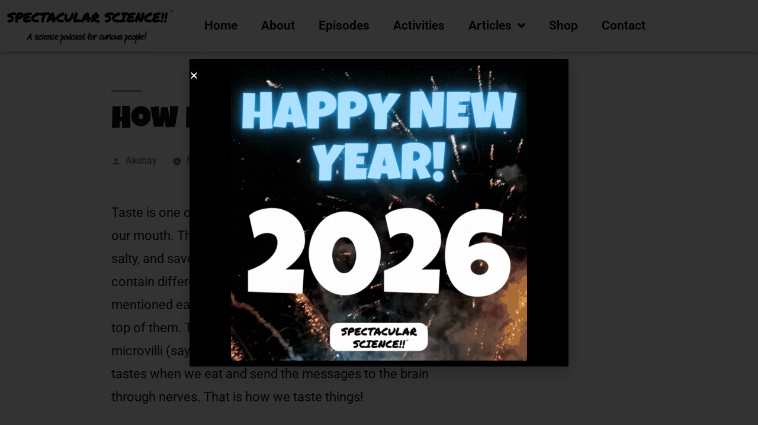

--- FILE ---
content_type: text/html; charset=UTF-8
request_url: https://spectacularsci.com/2022/03/how-do-we-taste-things/
body_size: 14474
content:
<!DOCTYPE html>
<html lang="en-US">
<head>
	<meta charset="UTF-8">
	<meta name="viewport" content="width=device-width, initial-scale=1.0, viewport-fit=cover" />		<meta name='robots' content='index, follow, max-image-preview:large, max-snippet:-1, max-video-preview:-1' />

	<!-- This site is optimized with the Yoast SEO plugin v26.8 - https://yoast.com/product/yoast-seo-wordpress/ -->
	<title>How Do We Taste Things? - Spectacular Science</title>
	<link rel="canonical" href="https://spectacularsci.com/2022/03/how-do-we-taste-things/" />
	<meta property="og:locale" content="en_US" />
	<meta property="og:type" content="article" />
	<meta property="og:title" content="How Do We Taste Things? - Spectacular Science" />
	<meta property="og:description" content="Taste is one of our 5 senses. It is how we think food tastes in our mouth. There are a few types of tastes: sweet, sour, bitter, salty, and savory (umami). We taste these using taste buds that contain different cells that taste each of these tastes that I mentioned earlier. Taste buds have these &hellip; Continue reading &quot;How Do We Taste Things?&quot;" />
	<meta property="og:url" content="https://spectacularsci.com/2022/03/how-do-we-taste-things/" />
	<meta property="og:site_name" content="Spectacular Science" />
	<meta property="article:published_time" content="2022-03-31T20:00:00+00:00" />
	<meta property="article:modified_time" content="2022-05-09T21:28:19+00:00" />
	<meta name="author" content="Akshay" />
	<meta name="twitter:card" content="summary_large_image" />
	<script type="application/ld+json" class="yoast-schema-graph">{"@context":"https://schema.org","@graph":[{"@type":"Article","@id":"https://spectacularsci.com/2022/03/how-do-we-taste-things/#article","isPartOf":{"@id":"https://spectacularsci.com/2022/03/how-do-we-taste-things/"},"author":{"name":"Akshay","@id":"https://spectacularsci.com/#/schema/person/53715efca79b56c3d08fa944858c0387"},"headline":"How Do We Taste Things?","datePublished":"2022-03-31T20:00:00+00:00","dateModified":"2022-05-09T21:28:19+00:00","mainEntityOfPage":{"@id":"https://spectacularsci.com/2022/03/how-do-we-taste-things/"},"wordCount":99,"publisher":{"@id":"https://spectacularsci.com/#organization"},"articleSection":["Earth/Animal Science","Human Body","Science Facts"],"inLanguage":"en-US"},{"@type":"WebPage","@id":"https://spectacularsci.com/2022/03/how-do-we-taste-things/","url":"https://spectacularsci.com/2022/03/how-do-we-taste-things/","name":"How Do We Taste Things? - Spectacular Science","isPartOf":{"@id":"https://spectacularsci.com/#website"},"datePublished":"2022-03-31T20:00:00+00:00","dateModified":"2022-05-09T21:28:19+00:00","breadcrumb":{"@id":"https://spectacularsci.com/2022/03/how-do-we-taste-things/#breadcrumb"},"inLanguage":"en-US","potentialAction":[{"@type":"ReadAction","target":["https://spectacularsci.com/2022/03/how-do-we-taste-things/"]}]},{"@type":"BreadcrumbList","@id":"https://spectacularsci.com/2022/03/how-do-we-taste-things/#breadcrumb","itemListElement":[{"@type":"ListItem","position":1,"name":"Home","item":"https://spectacularsci.com/"},{"@type":"ListItem","position":2,"name":"How Do We Taste Things?"}]},{"@type":"WebSite","@id":"https://spectacularsci.com/#website","url":"https://spectacularsci.com/","name":"Spectacular Science","description":"A Science Podcast for Curious People","publisher":{"@id":"https://spectacularsci.com/#organization"},"potentialAction":[{"@type":"SearchAction","target":{"@type":"EntryPoint","urlTemplate":"https://spectacularsci.com/?s={search_term_string}"},"query-input":{"@type":"PropertyValueSpecification","valueRequired":true,"valueName":"search_term_string"}}],"inLanguage":"en-US"},{"@type":"Organization","@id":"https://spectacularsci.com/#organization","name":"Spectacular Science","alternateName":"Spectacular Science Podcast for Curious People","url":"https://spectacularsci.com/","logo":{"@type":"ImageObject","inLanguage":"en-US","@id":"https://spectacularsci.com/#/schema/logo/image/","url":"https://spectacularsci.com/wp-content/uploads/2026/01/Spectacular-Science-Podcast-Artwork-Logo-1024x1024.png","contentUrl":"https://spectacularsci.com/wp-content/uploads/2026/01/Spectacular-Science-Podcast-Artwork-Logo-1024x1024.png","width":1024,"height":1024,"caption":"Spectacular Science"},"image":{"@id":"https://spectacularsci.com/#/schema/logo/image/"},"sameAs":["https://www.youtube.com/@SpectacularScience","https://www.instagram.com/spectacularscipod/"]},{"@type":"Person","@id":"https://spectacularsci.com/#/schema/person/53715efca79b56c3d08fa944858c0387","name":"Akshay","image":{"@type":"ImageObject","inLanguage":"en-US","@id":"https://spectacularsci.com/#/schema/person/image/","url":"https://secure.gravatar.com/avatar/55f9a0184f08e1f1a150fc016f5f2a010f026c382fa3b5871ac3f77108832d14?s=96&d=mm&r=g","contentUrl":"https://secure.gravatar.com/avatar/55f9a0184f08e1f1a150fc016f5f2a010f026c382fa3b5871ac3f77108832d14?s=96&d=mm&r=g","caption":"Akshay"},"sameAs":["https://spectacularsci.com","https://www.instagram.com/spectacularscipod/","https://www.youtube.com/@SpectacularScience/"],"url":"https://spectacularsci.com/author/specsci/"}]}</script>
	<!-- / Yoast SEO plugin. -->


<link rel='dns-prefetch' href='//www.googletagmanager.com' />
<link rel="alternate" title="oEmbed (JSON)" type="application/json+oembed" href="https://spectacularsci.com/wp-json/oembed/1.0/embed?url=https%3A%2F%2Fspectacularsci.com%2F2022%2F03%2Fhow-do-we-taste-things%2F" />
<link rel="alternate" title="oEmbed (XML)" type="text/xml+oembed" href="https://spectacularsci.com/wp-json/oembed/1.0/embed?url=https%3A%2F%2Fspectacularsci.com%2F2022%2F03%2Fhow-do-we-taste-things%2F&#038;format=xml" />
<style id='wp-img-auto-sizes-contain-inline-css'>
img:is([sizes=auto i],[sizes^="auto," i]){contain-intrinsic-size:3000px 1500px}
/*# sourceURL=wp-img-auto-sizes-contain-inline-css */
</style>
<style id='wp-emoji-styles-inline-css'>

	img.wp-smiley, img.emoji {
		display: inline !important;
		border: none !important;
		box-shadow: none !important;
		height: 1em !important;
		width: 1em !important;
		margin: 0 0.07em !important;
		vertical-align: -0.1em !important;
		background: none !important;
		padding: 0 !important;
	}
/*# sourceURL=wp-emoji-styles-inline-css */
</style>
<link rel='stylesheet' id='wp-block-library-css' href='https://spectacularsci.com/wp-includes/css/dist/block-library/style.min.css?ver=6.9' media='all' />
<style id='wp-block-library-theme-inline-css'>
.wp-block-audio :where(figcaption){color:#555;font-size:13px;text-align:center}.is-dark-theme .wp-block-audio :where(figcaption){color:#ffffffa6}.wp-block-audio{margin:0 0 1em}.wp-block-code{border:1px solid #ccc;border-radius:4px;font-family:Menlo,Consolas,monaco,monospace;padding:.8em 1em}.wp-block-embed :where(figcaption){color:#555;font-size:13px;text-align:center}.is-dark-theme .wp-block-embed :where(figcaption){color:#ffffffa6}.wp-block-embed{margin:0 0 1em}.blocks-gallery-caption{color:#555;font-size:13px;text-align:center}.is-dark-theme .blocks-gallery-caption{color:#ffffffa6}:root :where(.wp-block-image figcaption){color:#555;font-size:13px;text-align:center}.is-dark-theme :root :where(.wp-block-image figcaption){color:#ffffffa6}.wp-block-image{margin:0 0 1em}.wp-block-pullquote{border-bottom:4px solid;border-top:4px solid;color:currentColor;margin-bottom:1.75em}.wp-block-pullquote :where(cite),.wp-block-pullquote :where(footer),.wp-block-pullquote__citation{color:currentColor;font-size:.8125em;font-style:normal;text-transform:uppercase}.wp-block-quote{border-left:.25em solid;margin:0 0 1.75em;padding-left:1em}.wp-block-quote cite,.wp-block-quote footer{color:currentColor;font-size:.8125em;font-style:normal;position:relative}.wp-block-quote:where(.has-text-align-right){border-left:none;border-right:.25em solid;padding-left:0;padding-right:1em}.wp-block-quote:where(.has-text-align-center){border:none;padding-left:0}.wp-block-quote.is-large,.wp-block-quote.is-style-large,.wp-block-quote:where(.is-style-plain){border:none}.wp-block-search .wp-block-search__label{font-weight:700}.wp-block-search__button{border:1px solid #ccc;padding:.375em .625em}:where(.wp-block-group.has-background){padding:1.25em 2.375em}.wp-block-separator.has-css-opacity{opacity:.4}.wp-block-separator{border:none;border-bottom:2px solid;margin-left:auto;margin-right:auto}.wp-block-separator.has-alpha-channel-opacity{opacity:1}.wp-block-separator:not(.is-style-wide):not(.is-style-dots){width:100px}.wp-block-separator.has-background:not(.is-style-dots){border-bottom:none;height:1px}.wp-block-separator.has-background:not(.is-style-wide):not(.is-style-dots){height:2px}.wp-block-table{margin:0 0 1em}.wp-block-table td,.wp-block-table th{word-break:normal}.wp-block-table :where(figcaption){color:#555;font-size:13px;text-align:center}.is-dark-theme .wp-block-table :where(figcaption){color:#ffffffa6}.wp-block-video :where(figcaption){color:#555;font-size:13px;text-align:center}.is-dark-theme .wp-block-video :where(figcaption){color:#ffffffa6}.wp-block-video{margin:0 0 1em}:root :where(.wp-block-template-part.has-background){margin-bottom:0;margin-top:0;padding:1.25em 2.375em}
/*# sourceURL=/wp-includes/css/dist/block-library/theme.min.css */
</style>
<style id='classic-theme-styles-inline-css'>
/*! This file is auto-generated */
.wp-block-button__link{color:#fff;background-color:#32373c;border-radius:9999px;box-shadow:none;text-decoration:none;padding:calc(.667em + 2px) calc(1.333em + 2px);font-size:1.125em}.wp-block-file__button{background:#32373c;color:#fff;text-decoration:none}
/*# sourceURL=/wp-includes/css/classic-themes.min.css */
</style>
<style id='powerpress-player-block-style-inline-css'>


/*# sourceURL=https://spectacularsci.com/wp-content/plugins/powerpress/blocks/player-block/build/style-index.css */
</style>
<style id='global-styles-inline-css'>
:root{--wp--preset--aspect-ratio--square: 1;--wp--preset--aspect-ratio--4-3: 4/3;--wp--preset--aspect-ratio--3-4: 3/4;--wp--preset--aspect-ratio--3-2: 3/2;--wp--preset--aspect-ratio--2-3: 2/3;--wp--preset--aspect-ratio--16-9: 16/9;--wp--preset--aspect-ratio--9-16: 9/16;--wp--preset--color--black: #000000;--wp--preset--color--cyan-bluish-gray: #abb8c3;--wp--preset--color--white: #FFF;--wp--preset--color--pale-pink: #f78da7;--wp--preset--color--vivid-red: #cf2e2e;--wp--preset--color--luminous-vivid-orange: #ff6900;--wp--preset--color--luminous-vivid-amber: #fcb900;--wp--preset--color--light-green-cyan: #7bdcb5;--wp--preset--color--vivid-green-cyan: #00d084;--wp--preset--color--pale-cyan-blue: #8ed1fc;--wp--preset--color--vivid-cyan-blue: #0693e3;--wp--preset--color--vivid-purple: #9b51e0;--wp--preset--color--primary: #a80000;--wp--preset--color--secondary: #750000;--wp--preset--color--dark-gray: #111;--wp--preset--color--light-gray: #767676;--wp--preset--gradient--vivid-cyan-blue-to-vivid-purple: linear-gradient(135deg,rgb(6,147,227) 0%,rgb(155,81,224) 100%);--wp--preset--gradient--light-green-cyan-to-vivid-green-cyan: linear-gradient(135deg,rgb(122,220,180) 0%,rgb(0,208,130) 100%);--wp--preset--gradient--luminous-vivid-amber-to-luminous-vivid-orange: linear-gradient(135deg,rgb(252,185,0) 0%,rgb(255,105,0) 100%);--wp--preset--gradient--luminous-vivid-orange-to-vivid-red: linear-gradient(135deg,rgb(255,105,0) 0%,rgb(207,46,46) 100%);--wp--preset--gradient--very-light-gray-to-cyan-bluish-gray: linear-gradient(135deg,rgb(238,238,238) 0%,rgb(169,184,195) 100%);--wp--preset--gradient--cool-to-warm-spectrum: linear-gradient(135deg,rgb(74,234,220) 0%,rgb(151,120,209) 20%,rgb(207,42,186) 40%,rgb(238,44,130) 60%,rgb(251,105,98) 80%,rgb(254,248,76) 100%);--wp--preset--gradient--blush-light-purple: linear-gradient(135deg,rgb(255,206,236) 0%,rgb(152,150,240) 100%);--wp--preset--gradient--blush-bordeaux: linear-gradient(135deg,rgb(254,205,165) 0%,rgb(254,45,45) 50%,rgb(107,0,62) 100%);--wp--preset--gradient--luminous-dusk: linear-gradient(135deg,rgb(255,203,112) 0%,rgb(199,81,192) 50%,rgb(65,88,208) 100%);--wp--preset--gradient--pale-ocean: linear-gradient(135deg,rgb(255,245,203) 0%,rgb(182,227,212) 50%,rgb(51,167,181) 100%);--wp--preset--gradient--electric-grass: linear-gradient(135deg,rgb(202,248,128) 0%,rgb(113,206,126) 100%);--wp--preset--gradient--midnight: linear-gradient(135deg,rgb(2,3,129) 0%,rgb(40,116,252) 100%);--wp--preset--font-size--small: 19.5px;--wp--preset--font-size--medium: 20px;--wp--preset--font-size--large: 36.5px;--wp--preset--font-size--x-large: 42px;--wp--preset--font-size--normal: 22px;--wp--preset--font-size--huge: 49.5px;--wp--preset--spacing--20: 0.44rem;--wp--preset--spacing--30: 0.67rem;--wp--preset--spacing--40: 1rem;--wp--preset--spacing--50: 1.5rem;--wp--preset--spacing--60: 2.25rem;--wp--preset--spacing--70: 3.38rem;--wp--preset--spacing--80: 5.06rem;--wp--preset--shadow--natural: 6px 6px 9px rgba(0, 0, 0, 0.2);--wp--preset--shadow--deep: 12px 12px 50px rgba(0, 0, 0, 0.4);--wp--preset--shadow--sharp: 6px 6px 0px rgba(0, 0, 0, 0.2);--wp--preset--shadow--outlined: 6px 6px 0px -3px rgb(255, 255, 255), 6px 6px rgb(0, 0, 0);--wp--preset--shadow--crisp: 6px 6px 0px rgb(0, 0, 0);}:where(.is-layout-flex){gap: 0.5em;}:where(.is-layout-grid){gap: 0.5em;}body .is-layout-flex{display: flex;}.is-layout-flex{flex-wrap: wrap;align-items: center;}.is-layout-flex > :is(*, div){margin: 0;}body .is-layout-grid{display: grid;}.is-layout-grid > :is(*, div){margin: 0;}:where(.wp-block-columns.is-layout-flex){gap: 2em;}:where(.wp-block-columns.is-layout-grid){gap: 2em;}:where(.wp-block-post-template.is-layout-flex){gap: 1.25em;}:where(.wp-block-post-template.is-layout-grid){gap: 1.25em;}.has-black-color{color: var(--wp--preset--color--black) !important;}.has-cyan-bluish-gray-color{color: var(--wp--preset--color--cyan-bluish-gray) !important;}.has-white-color{color: var(--wp--preset--color--white) !important;}.has-pale-pink-color{color: var(--wp--preset--color--pale-pink) !important;}.has-vivid-red-color{color: var(--wp--preset--color--vivid-red) !important;}.has-luminous-vivid-orange-color{color: var(--wp--preset--color--luminous-vivid-orange) !important;}.has-luminous-vivid-amber-color{color: var(--wp--preset--color--luminous-vivid-amber) !important;}.has-light-green-cyan-color{color: var(--wp--preset--color--light-green-cyan) !important;}.has-vivid-green-cyan-color{color: var(--wp--preset--color--vivid-green-cyan) !important;}.has-pale-cyan-blue-color{color: var(--wp--preset--color--pale-cyan-blue) !important;}.has-vivid-cyan-blue-color{color: var(--wp--preset--color--vivid-cyan-blue) !important;}.has-vivid-purple-color{color: var(--wp--preset--color--vivid-purple) !important;}.has-black-background-color{background-color: var(--wp--preset--color--black) !important;}.has-cyan-bluish-gray-background-color{background-color: var(--wp--preset--color--cyan-bluish-gray) !important;}.has-white-background-color{background-color: var(--wp--preset--color--white) !important;}.has-pale-pink-background-color{background-color: var(--wp--preset--color--pale-pink) !important;}.has-vivid-red-background-color{background-color: var(--wp--preset--color--vivid-red) !important;}.has-luminous-vivid-orange-background-color{background-color: var(--wp--preset--color--luminous-vivid-orange) !important;}.has-luminous-vivid-amber-background-color{background-color: var(--wp--preset--color--luminous-vivid-amber) !important;}.has-light-green-cyan-background-color{background-color: var(--wp--preset--color--light-green-cyan) !important;}.has-vivid-green-cyan-background-color{background-color: var(--wp--preset--color--vivid-green-cyan) !important;}.has-pale-cyan-blue-background-color{background-color: var(--wp--preset--color--pale-cyan-blue) !important;}.has-vivid-cyan-blue-background-color{background-color: var(--wp--preset--color--vivid-cyan-blue) !important;}.has-vivid-purple-background-color{background-color: var(--wp--preset--color--vivid-purple) !important;}.has-black-border-color{border-color: var(--wp--preset--color--black) !important;}.has-cyan-bluish-gray-border-color{border-color: var(--wp--preset--color--cyan-bluish-gray) !important;}.has-white-border-color{border-color: var(--wp--preset--color--white) !important;}.has-pale-pink-border-color{border-color: var(--wp--preset--color--pale-pink) !important;}.has-vivid-red-border-color{border-color: var(--wp--preset--color--vivid-red) !important;}.has-luminous-vivid-orange-border-color{border-color: var(--wp--preset--color--luminous-vivid-orange) !important;}.has-luminous-vivid-amber-border-color{border-color: var(--wp--preset--color--luminous-vivid-amber) !important;}.has-light-green-cyan-border-color{border-color: var(--wp--preset--color--light-green-cyan) !important;}.has-vivid-green-cyan-border-color{border-color: var(--wp--preset--color--vivid-green-cyan) !important;}.has-pale-cyan-blue-border-color{border-color: var(--wp--preset--color--pale-cyan-blue) !important;}.has-vivid-cyan-blue-border-color{border-color: var(--wp--preset--color--vivid-cyan-blue) !important;}.has-vivid-purple-border-color{border-color: var(--wp--preset--color--vivid-purple) !important;}.has-vivid-cyan-blue-to-vivid-purple-gradient-background{background: var(--wp--preset--gradient--vivid-cyan-blue-to-vivid-purple) !important;}.has-light-green-cyan-to-vivid-green-cyan-gradient-background{background: var(--wp--preset--gradient--light-green-cyan-to-vivid-green-cyan) !important;}.has-luminous-vivid-amber-to-luminous-vivid-orange-gradient-background{background: var(--wp--preset--gradient--luminous-vivid-amber-to-luminous-vivid-orange) !important;}.has-luminous-vivid-orange-to-vivid-red-gradient-background{background: var(--wp--preset--gradient--luminous-vivid-orange-to-vivid-red) !important;}.has-very-light-gray-to-cyan-bluish-gray-gradient-background{background: var(--wp--preset--gradient--very-light-gray-to-cyan-bluish-gray) !important;}.has-cool-to-warm-spectrum-gradient-background{background: var(--wp--preset--gradient--cool-to-warm-spectrum) !important;}.has-blush-light-purple-gradient-background{background: var(--wp--preset--gradient--blush-light-purple) !important;}.has-blush-bordeaux-gradient-background{background: var(--wp--preset--gradient--blush-bordeaux) !important;}.has-luminous-dusk-gradient-background{background: var(--wp--preset--gradient--luminous-dusk) !important;}.has-pale-ocean-gradient-background{background: var(--wp--preset--gradient--pale-ocean) !important;}.has-electric-grass-gradient-background{background: var(--wp--preset--gradient--electric-grass) !important;}.has-midnight-gradient-background{background: var(--wp--preset--gradient--midnight) !important;}.has-small-font-size{font-size: var(--wp--preset--font-size--small) !important;}.has-medium-font-size{font-size: var(--wp--preset--font-size--medium) !important;}.has-large-font-size{font-size: var(--wp--preset--font-size--large) !important;}.has-x-large-font-size{font-size: var(--wp--preset--font-size--x-large) !important;}
:where(.wp-block-post-template.is-layout-flex){gap: 1.25em;}:where(.wp-block-post-template.is-layout-grid){gap: 1.25em;}
:where(.wp-block-term-template.is-layout-flex){gap: 1.25em;}:where(.wp-block-term-template.is-layout-grid){gap: 1.25em;}
:where(.wp-block-columns.is-layout-flex){gap: 2em;}:where(.wp-block-columns.is-layout-grid){gap: 2em;}
:root :where(.wp-block-pullquote){font-size: 1.5em;line-height: 1.6;}
/*# sourceURL=global-styles-inline-css */
</style>
<link rel='stylesheet' id='twentynineteen-style-css' href='https://spectacularsci.com/wp-content/themes/twentynineteen/style.css?ver=3.2' media='all' />
<link rel='stylesheet' id='twentynineteen-print-style-css' href='https://spectacularsci.com/wp-content/themes/twentynineteen/print.css?ver=3.2' media='print' />
<link rel='stylesheet' id='elementor-frontend-css' href='https://spectacularsci.com/wp-content/plugins/elementor/assets/css/frontend.min.css?ver=3.34.2' media='all' />
<link rel='stylesheet' id='widget-image-css' href='https://spectacularsci.com/wp-content/plugins/elementor/assets/css/widget-image.min.css?ver=3.34.2' media='all' />
<link rel='stylesheet' id='e-popup-css' href='https://spectacularsci.com/wp-content/plugins/elementor-pro/assets/css/conditionals/popup.min.css?ver=3.34.1' media='all' />
<link rel='stylesheet' id='widget-nav-menu-css' href='https://spectacularsci.com/wp-content/plugins/elementor-pro/assets/css/widget-nav-menu.min.css?ver=3.34.1' media='all' />
<link rel='stylesheet' id='e-sticky-css' href='https://spectacularsci.com/wp-content/plugins/elementor-pro/assets/css/modules/sticky.min.css?ver=3.34.1' media='all' />
<link rel='stylesheet' id='widget-heading-css' href='https://spectacularsci.com/wp-content/plugins/elementor/assets/css/widget-heading.min.css?ver=3.34.2' media='all' />
<link rel='stylesheet' id='e-animation-grow-css' href='https://spectacularsci.com/wp-content/plugins/elementor/assets/lib/animations/styles/e-animation-grow.min.css?ver=3.34.2' media='all' />
<link rel='stylesheet' id='widget-social-icons-css' href='https://spectacularsci.com/wp-content/plugins/elementor/assets/css/widget-social-icons.min.css?ver=3.34.2' media='all' />
<link rel='stylesheet' id='e-apple-webkit-css' href='https://spectacularsci.com/wp-content/plugins/elementor/assets/css/conditionals/apple-webkit.min.css?ver=3.34.2' media='all' />
<link rel='stylesheet' id='widget-spacer-css' href='https://spectacularsci.com/wp-content/plugins/elementor/assets/css/widget-spacer.min.css?ver=3.34.2' media='all' />
<link rel='stylesheet' id='elementor-icons-css' href='https://spectacularsci.com/wp-content/plugins/elementor/assets/lib/eicons/css/elementor-icons.min.css?ver=5.46.0' media='all' />
<link rel='stylesheet' id='elementor-post-1579-css' href='https://spectacularsci.com/wp-content/uploads/elementor/css/post-1579.css?ver=1768986104' media='all' />
<link rel='stylesheet' id='elementor-post-9125-css' href='https://spectacularsci.com/wp-content/uploads/elementor/css/post-9125.css?ver=1768986105' media='all' />
<link rel='stylesheet' id='elementor-post-6550-css' href='https://spectacularsci.com/wp-content/uploads/elementor/css/post-6550.css?ver=1768986105' media='all' />
<link rel='stylesheet' id='elementor-post-6561-css' href='https://spectacularsci.com/wp-content/uploads/elementor/css/post-6561.css?ver=1768986105' media='all' />
<link rel='stylesheet' id='elementor-gf-local-roboto-css' href='https://spectacularsci.com/wp-content/uploads/elementor/google-fonts/css/roboto.css?ver=1742245277' media='all' />
<link rel='stylesheet' id='elementor-gf-local-robotoslab-css' href='https://spectacularsci.com/wp-content/uploads/elementor/google-fonts/css/robotoslab.css?ver=1742245279' media='all' />
<link rel='stylesheet' id='elementor-icons-shared-0-css' href='https://spectacularsci.com/wp-content/plugins/elementor/assets/lib/font-awesome/css/fontawesome.min.css?ver=5.15.3' media='all' />
<link rel='stylesheet' id='elementor-icons-fa-solid-css' href='https://spectacularsci.com/wp-content/plugins/elementor/assets/lib/font-awesome/css/solid.min.css?ver=5.15.3' media='all' />
<link rel='stylesheet' id='elementor-icons-fa-brands-css' href='https://spectacularsci.com/wp-content/plugins/elementor/assets/lib/font-awesome/css/brands.min.css?ver=5.15.3' media='all' />
<link rel='stylesheet' id='elementor-icons-fa-regular-css' href='https://spectacularsci.com/wp-content/plugins/elementor/assets/lib/font-awesome/css/regular.min.css?ver=5.15.3' media='all' />
<script src="https://spectacularsci.com/wp-content/themes/twentynineteen/js/priority-menu.js?ver=20200129" id="twentynineteen-priority-menu-js" defer data-wp-strategy="defer"></script>
<script src="https://spectacularsci.com/wp-includes/js/jquery/jquery.min.js?ver=3.7.1" id="jquery-core-js"></script>
<script src="https://spectacularsci.com/wp-includes/js/jquery/jquery-migrate.min.js?ver=3.4.1" id="jquery-migrate-js"></script>

<!-- Google tag (gtag.js) snippet added by Site Kit -->
<!-- Google Analytics snippet added by Site Kit -->
<script src="https://www.googletagmanager.com/gtag/js?id=G-7M5KW1TBMP" id="google_gtagjs-js" async></script>
<script id="google_gtagjs-js-after">
window.dataLayer = window.dataLayer || [];function gtag(){dataLayer.push(arguments);}
gtag("set","linker",{"domains":["spectacularsci.com"]});
gtag("js", new Date());
gtag("set", "developer_id.dZTNiMT", true);
gtag("config", "G-7M5KW1TBMP", {"googlesitekit_post_categories":"Earth\/Animal Science; Human Body; Science Facts","googlesitekit_post_date":"20220331"});
//# sourceURL=google_gtagjs-js-after
</script>
<link rel="https://api.w.org/" href="https://spectacularsci.com/wp-json/" /><link rel="alternate" title="JSON" type="application/json" href="https://spectacularsci.com/wp-json/wp/v2/posts/4862" /><link rel="EditURI" type="application/rsd+xml" title="RSD" href="https://spectacularsci.com/xmlrpc.php?rsd" />
<meta name="generator" content="WordPress 6.9" />
<link rel='shortlink' href='https://spectacularsci.com/?p=4862' />
<meta name="generator" content="Site Kit by Google 1.170.0" />
	<style type="text/css" id="custom-theme-colors" >
		
		/*
		 * Set background for:
		 * - featured image :before
		 * - featured image :before
		 * - post thumbnail :before
		 * - post thumbnail :before
		 * - Submenu
		 * - Sticky Post
		 * - buttons
		 * - WP Block Button
		 * - Blocks
		 */
		.image-filters-enabled .site-header.featured-image .site-featured-image:before,
		.image-filters-enabled .site-header.featured-image .site-featured-image:after,
		.image-filters-enabled .entry .post-thumbnail:before,
		.image-filters-enabled .entry .post-thumbnail:after,
		.main-navigation .sub-menu,
		.sticky-post,
		.entry .entry-content .wp-block-button .wp-block-button__link:not(.has-background),
		.entry .button, button, input[type="button"], input[type="reset"], input[type="submit"],
		.entry .entry-content > .has-primary-background-color,
		.entry .entry-content > *[class^="wp-block-"].has-primary-background-color,
		.entry .entry-content > *[class^="wp-block-"] .has-primary-background-color,
		.entry .entry-content > *[class^="wp-block-"].is-style-solid-color,
		.entry .entry-content > *[class^="wp-block-"].is-style-solid-color.has-primary-background-color,
		.entry .entry-content .wp-block-file .wp-block-file__button {
			background-color: hsl( 0, 100%, 33% ); /* base: #0073a8; */
		}

		/*
		 * Set Color for:
		 * - all links
		 * - main navigation links
		 * - Post navigation links
		 * - Post entry meta hover
		 * - Post entry header more-link hover
		 * - main navigation svg
		 * - comment navigation
		 * - Comment edit link hover
		 * - Site Footer Link hover
		 * - Widget links
		 */
		a,
		a:visited,
		.main-navigation .main-menu > li,
		.main-navigation ul.main-menu > li > a,
		.post-navigation .post-title,
		.entry .entry-meta a:hover,
		.entry .entry-footer a:hover,
		.entry .entry-content .more-link:hover,
		.main-navigation .main-menu > li > a + svg,
		.comment .comment-metadata > a:hover,
		.comment .comment-metadata .comment-edit-link:hover,
		#colophon .site-info a:hover,
		.widget a,
		.entry .entry-content .wp-block-button.is-style-outline .wp-block-button__link:not(.has-text-color),
		.entry .entry-content > .has-primary-color,
		.entry .entry-content > *[class^="wp-block-"] .has-primary-color,
		.entry .entry-content > *[class^="wp-block-"].is-style-solid-color blockquote.has-primary-color,
		.entry .entry-content > *[class^="wp-block-"].is-style-solid-color blockquote.has-primary-color p {
			color: hsl( 0, 100%, 33% ); /* base: #0073a8; */
		}

		/*
		 * Set border color for:
		 * wp block quote
		 * :focus
		 */
		blockquote,
		.entry .entry-content blockquote,
		.entry .entry-content .wp-block-quote:not(.is-large),
		.entry .entry-content .wp-block-quote:not(.is-style-large),
		input[type="text"]:focus,
		input[type="email"]:focus,
		input[type="url"]:focus,
		input[type="password"]:focus,
		input[type="search"]:focus,
		input[type="number"]:focus,
		input[type="tel"]:focus,
		input[type="range"]:focus,
		input[type="date"]:focus,
		input[type="month"]:focus,
		input[type="week"]:focus,
		input[type="time"]:focus,
		input[type="datetime"]:focus,
		input[type="datetime-local"]:focus,
		input[type="color"]:focus,
		textarea:focus {
			border-color: hsl( 0, 100%, 33% ); /* base: #0073a8; */
		}

		.gallery-item > div > a:focus {
			box-shadow: 0 0 0 2px hsl( 0, 100%, 33% ); /* base: #0073a8; */
		}

		/* Hover colors */
		a:hover, a:active,
		.main-navigation .main-menu > li > a:hover,
		.main-navigation .main-menu > li > a:hover + svg,
		.post-navigation .nav-links a:hover,
		.post-navigation .nav-links a:hover .post-title,
		.author-bio .author-description .author-link:hover,
		.entry .entry-content > .has-secondary-color,
		.entry .entry-content > *[class^="wp-block-"] .has-secondary-color,
		.entry .entry-content > *[class^="wp-block-"].is-style-solid-color blockquote.has-secondary-color,
		.entry .entry-content > *[class^="wp-block-"].is-style-solid-color blockquote.has-secondary-color p,
		.comment .comment-author .fn a:hover,
		.comment-reply-link:hover,
		.comment-navigation .nav-previous a:hover,
		.comment-navigation .nav-next a:hover,
		#cancel-comment-reply-link:hover,
		.widget a:hover {
			color: hsl( 0, 100%, 23% ); /* base: #005177; */
		}

		.main-navigation .sub-menu > li > a:hover,
		.main-navigation .sub-menu > li > a:focus,
		.main-navigation .sub-menu > li > a:hover:after,
		.main-navigation .sub-menu > li > a:focus:after,
		.main-navigation .sub-menu > li > .menu-item-link-return:hover,
		.main-navigation .sub-menu > li > .menu-item-link-return:focus,
		.main-navigation .sub-menu > li > a:not(.submenu-expand):hover,
		.main-navigation .sub-menu > li > a:not(.submenu-expand):focus,
		.entry .entry-content > .has-secondary-background-color,
		.entry .entry-content > *[class^="wp-block-"].has-secondary-background-color,
		.entry .entry-content > *[class^="wp-block-"] .has-secondary-background-color,
		.entry .entry-content > *[class^="wp-block-"].is-style-solid-color.has-secondary-background-color {
			background-color: hsl( 0, 100%, 23% ); /* base: #005177; */
		}

		/* Text selection colors */
		::selection {
			background-color: hsl( 0, 50%, 90% ); /* base: #005177; */
		}
		::-moz-selection {
			background-color: hsl( 0, 50%, 90% ); /* base: #005177; */
		}	</style>
	<link rel="pingback" href="https://spectacularsci.com/xmlrpc.php"><meta name="google-site-verification" content="KmEAQOF_gpGMymfEG_xvJyliTnXWSJJ8SnV7-lBuuaI"><meta name="generator" content="Elementor 3.34.2; features: additional_custom_breakpoints; settings: css_print_method-external, google_font-enabled, font_display-auto">
			<style>
				.e-con.e-parent:nth-of-type(n+4):not(.e-lazyloaded):not(.e-no-lazyload),
				.e-con.e-parent:nth-of-type(n+4):not(.e-lazyloaded):not(.e-no-lazyload) * {
					background-image: none !important;
				}
				@media screen and (max-height: 1024px) {
					.e-con.e-parent:nth-of-type(n+3):not(.e-lazyloaded):not(.e-no-lazyload),
					.e-con.e-parent:nth-of-type(n+3):not(.e-lazyloaded):not(.e-no-lazyload) * {
						background-image: none !important;
					}
				}
				@media screen and (max-height: 640px) {
					.e-con.e-parent:nth-of-type(n+2):not(.e-lazyloaded):not(.e-no-lazyload),
					.e-con.e-parent:nth-of-type(n+2):not(.e-lazyloaded):not(.e-no-lazyload) * {
						background-image: none !important;
					}
				}
			</style>
			<link rel="icon" href="https://spectacularsci.com/wp-content/uploads/2026/01/cropped-Spectacular-Science-Podcast-Artwork-Logo-scaled-1-32x32.png" sizes="32x32" />
<link rel="icon" href="https://spectacularsci.com/wp-content/uploads/2026/01/cropped-Spectacular-Science-Podcast-Artwork-Logo-scaled-1-192x192.png" sizes="192x192" />
<link rel="apple-touch-icon" href="https://spectacularsci.com/wp-content/uploads/2026/01/cropped-Spectacular-Science-Podcast-Artwork-Logo-scaled-1-180x180.png" />
<meta name="msapplication-TileImage" content="https://spectacularsci.com/wp-content/uploads/2026/01/cropped-Spectacular-Science-Podcast-Artwork-Logo-scaled-1-270x270.png" />
		<style id="wp-custom-css">
			.entry-content { font-family: Roboto;
}
@font-face {
  font-family: 'Luckiest Guy';
  font-style: normal;
  font-weight: 400;
  src: url(https://fonts.gstatic.com/s/luckiestguy/v22/_gP_1RrxsjcxVyin9l9n_j2hTd52.woff2) format('woff2');
  unicode-range: U+0000-00FF, U+0131, U+0152-0153, U+02BB-02BC, U+02C6, U+02DA, U+02DC, U+0304, U+0308, U+0329, U+2000-206F, U+2074, U+20AC, U+2122, U+2191, U+2193, U+2212, U+2215, U+FEFF, U+FFFD;
}
.entry-title { font-family: "Luckiest Guy";
    letter-spacing: 2px;
}		</style>
		</head>
<body class="wp-singular post-template-default single single-post postid-4862 single-format-standard wp-custom-logo wp-embed-responsive wp-theme-twentynineteen singular elementor-default elementor-kit-1579">
		<header data-elementor-type="header" data-elementor-id="6550" class="elementor elementor-6550 elementor-location-header" data-elementor-post-type="elementor_library">
					<section class="elementor-section elementor-top-section elementor-element elementor-element-e514cfb elementor-section-boxed elementor-section-height-default elementor-section-height-default" data-id="e514cfb" data-element_type="section" data-settings="{&quot;background_background&quot;:&quot;classic&quot;,&quot;sticky&quot;:&quot;top&quot;,&quot;animation&quot;:&quot;none&quot;,&quot;sticky_on&quot;:[&quot;desktop&quot;,&quot;tablet&quot;,&quot;mobile&quot;],&quot;sticky_offset&quot;:0,&quot;sticky_effects_offset&quot;:0,&quot;sticky_anchor_link_offset&quot;:0}">
						<div class="elementor-container elementor-column-gap-default">
					<div class="elementor-column elementor-col-50 elementor-top-column elementor-element elementor-element-8347e38" data-id="8347e38" data-element_type="column">
			<div class="elementor-widget-wrap elementor-element-populated">
						<div class="elementor-element elementor-element-2894528 elementor-widget__width-initial elementor-widget-tablet__width-initial elementor-widget elementor-widget-image" data-id="2894528" data-element_type="widget" data-widget_type="image.default">
				<div class="elementor-widget-container">
																<a href="https://spectacularsci.com">
							<img width="641" height="151" src="https://spectacularsci.com/wp-content/uploads/2026/01/Spectacular-Science-horizontal-word-art.png" class="attachment-full size-full wp-image-9146" alt="" srcset="https://spectacularsci.com/wp-content/uploads/2026/01/Spectacular-Science-horizontal-word-art.png 641w, https://spectacularsci.com/wp-content/uploads/2026/01/Spectacular-Science-horizontal-word-art-300x71.png 300w" sizes="(max-width: 641px) 100vw, 641px" />								</a>
															</div>
				</div>
					</div>
		</div>
				<div class="elementor-column elementor-col-50 elementor-top-column elementor-element elementor-element-c6be82e" data-id="c6be82e" data-element_type="column">
			<div class="elementor-widget-wrap elementor-element-populated">
						<div class="elementor-element elementor-element-087c9b2 elementor-nav-menu__align-center elementor-nav-menu--dropdown-none elementor-widget__width-initial elementor-widget-tablet__width-initial elementor-widget elementor-widget-nav-menu" data-id="087c9b2" data-element_type="widget" data-settings="{&quot;submenu_icon&quot;:{&quot;value&quot;:&quot;&lt;i class=\&quot;fas fa-angle-down\&quot; aria-hidden=\&quot;true\&quot;&gt;&lt;\/i&gt;&quot;,&quot;library&quot;:&quot;fa-solid&quot;},&quot;layout&quot;:&quot;horizontal&quot;}" data-widget_type="nav-menu.default">
				<div class="elementor-widget-container">
								<nav aria-label="Menu" class="elementor-nav-menu--main elementor-nav-menu__container elementor-nav-menu--layout-horizontal e--pointer-underline e--animation-drop-out">
				<ul id="menu-1-087c9b2" class="elementor-nav-menu"><li class="menu-item menu-item-type-post_type menu-item-object-page menu-item-home menu-item-2359"><a href="https://spectacularsci.com/" class="elementor-item">Home</a></li>
<li class="menu-item menu-item-type-post_type menu-item-object-page menu-item-17"><a href="https://spectacularsci.com/about/" class="elementor-item">About</a></li>
<li class="menu-item menu-item-type-post_type menu-item-object-page menu-item-11"><a href="https://spectacularsci.com/episodes/" class="elementor-item">Episodes</a></li>
<li class="menu-item menu-item-type-post_type menu-item-object-page menu-item-44"><a href="https://spectacularsci.com/activities/" class="elementor-item">Activities</a></li>
<li class="menu-item menu-item-type-custom menu-item-object-custom menu-item-has-children menu-item-4389"><a href="#" class="elementor-item elementor-item-anchor">Articles</a>
<ul class="sub-menu elementor-nav-menu--dropdown">
	<li class="menu-item menu-item-type-post_type menu-item-object-page menu-item-51"><a href="https://spectacularsci.com/articles/" class="elementor-sub-item">Episode Articles</a></li>
	<li class="menu-item menu-item-type-post_type menu-item-object-page menu-item-197"><a href="https://spectacularsci.com/blog/" class="elementor-sub-item">Blog</a></li>
</ul>
</li>
<li class="menu-item menu-item-type-custom menu-item-object-custom menu-item-8772"><a target="_blank" href="https://shop.spectacularsci.com" class="elementor-item">Shop</a></li>
<li class="menu-item menu-item-type-post_type menu-item-object-page menu-item-962"><a href="https://spectacularsci.com/contact/" class="elementor-item">Contact</a></li>
</ul>			</nav>
						<nav class="elementor-nav-menu--dropdown elementor-nav-menu__container" aria-hidden="true">
				<ul id="menu-2-087c9b2" class="elementor-nav-menu"><li class="menu-item menu-item-type-post_type menu-item-object-page menu-item-home menu-item-2359"><a href="https://spectacularsci.com/" class="elementor-item" tabindex="-1">Home</a></li>
<li class="menu-item menu-item-type-post_type menu-item-object-page menu-item-17"><a href="https://spectacularsci.com/about/" class="elementor-item" tabindex="-1">About</a></li>
<li class="menu-item menu-item-type-post_type menu-item-object-page menu-item-11"><a href="https://spectacularsci.com/episodes/" class="elementor-item" tabindex="-1">Episodes</a></li>
<li class="menu-item menu-item-type-post_type menu-item-object-page menu-item-44"><a href="https://spectacularsci.com/activities/" class="elementor-item" tabindex="-1">Activities</a></li>
<li class="menu-item menu-item-type-custom menu-item-object-custom menu-item-has-children menu-item-4389"><a href="#" class="elementor-item elementor-item-anchor" tabindex="-1">Articles</a>
<ul class="sub-menu elementor-nav-menu--dropdown">
	<li class="menu-item menu-item-type-post_type menu-item-object-page menu-item-51"><a href="https://spectacularsci.com/articles/" class="elementor-sub-item" tabindex="-1">Episode Articles</a></li>
	<li class="menu-item menu-item-type-post_type menu-item-object-page menu-item-197"><a href="https://spectacularsci.com/blog/" class="elementor-sub-item" tabindex="-1">Blog</a></li>
</ul>
</li>
<li class="menu-item menu-item-type-custom menu-item-object-custom menu-item-8772"><a target="_blank" href="https://shop.spectacularsci.com" class="elementor-item" tabindex="-1">Shop</a></li>
<li class="menu-item menu-item-type-post_type menu-item-object-page menu-item-962"><a href="https://spectacularsci.com/contact/" class="elementor-item" tabindex="-1">Contact</a></li>
</ul>			</nav>
						</div>
				</div>
					</div>
		</div>
					</div>
		</section>
				</header>
		
	<div id="primary" class="content-area">
		<main id="main" class="site-main">

			
<article id="post-4862" class="post-4862 post type-post status-publish format-standard hentry category-earth-animal-science category-human-body category-science-facts entry">
		<header class="entry-header">
		
<h1 class="entry-title">How Do We Taste Things?</h1>
<div class="entry-meta">
	<span class="byline"><svg class="svg-icon" width="16" height="16" aria-hidden="true" role="img" focusable="false" viewBox="0 0 24 24" version="1.1" xmlns="http://www.w3.org/2000/svg" xmlns:xlink="http://www.w3.org/1999/xlink"><path d="M12 12c2.21 0 4-1.79 4-4s-1.79-4-4-4-4 1.79-4 4 1.79 4 4 4zm0 2c-2.67 0-8 1.34-8 4v2h16v-2c0-2.66-5.33-4-8-4z"></path><path d="M0 0h24v24H0z" fill="none"></path></svg><span class="screen-reader-text">Posted by</span><span class="author vcard"><a class="url fn n" href="https://spectacularsci.com/author/specsci/">Akshay</a></span></span>	<span class="posted-on"><svg class="svg-icon" width="16" height="16" aria-hidden="true" role="img" focusable="false" xmlns="http://www.w3.org/2000/svg" viewBox="0 0 24 24"><defs><path id="a" d="M0 0h24v24H0V0z"></path></defs><clipPath id="b"><use xlink:href="#a" overflow="visible"></use></clipPath><path clip-path="url(#b)" d="M12 2C6.5 2 2 6.5 2 12s4.5 10 10 10 10-4.5 10-10S17.5 2 12 2zm4.2 14.2L11 13V7h1.5v5.2l4.5 2.7-.8 1.3z"></path></svg><a href="https://spectacularsci.com/2022/03/how-do-we-taste-things/" rel="bookmark"><time class="entry-date published" datetime="2022-03-31T16:00:00-04:00">March 31, 2022</time><time class="updated" datetime="2022-05-09T17:28:19-04:00">May 9, 2022</time></a></span>	<span class="comment-count">
					</span>
	</div><!-- .entry-meta -->
		</header>
	
	<div class="entry-content">
		
<p>Taste is one of our 5 senses. It is how we think food tastes in our mouth. There are a few types of tastes: sweet, sour, bitter, salty, and savory (umami). We taste these using taste buds that contain different cells that taste each of these tastes that I mentioned earlier. Taste buds have these &#8220;hair&#8221; like things on top of them. Those microscopic sensitive hairs are called microvilli (say: mye-kro-VILL-eye). The tiny hairs pickup the tastes when we eat and send the messages to the brain through nerves. That is how we taste things!</p>
	</div><!-- .entry-content -->

	<footer class="entry-footer">
		<span class="byline"><svg class="svg-icon" width="16" height="16" aria-hidden="true" role="img" focusable="false" viewBox="0 0 24 24" version="1.1" xmlns="http://www.w3.org/2000/svg" xmlns:xlink="http://www.w3.org/1999/xlink"><path d="M12 12c2.21 0 4-1.79 4-4s-1.79-4-4-4-4 1.79-4 4 1.79 4 4 4zm0 2c-2.67 0-8 1.34-8 4v2h16v-2c0-2.66-5.33-4-8-4z"></path><path d="M0 0h24v24H0z" fill="none"></path></svg><span class="screen-reader-text">Posted by</span><span class="author vcard"><a class="url fn n" href="https://spectacularsci.com/author/specsci/">Akshay</a></span></span><span class="posted-on"><svg class="svg-icon" width="16" height="16" aria-hidden="true" role="img" focusable="false" xmlns="http://www.w3.org/2000/svg" viewBox="0 0 24 24"><defs><path id="a" d="M0 0h24v24H0V0z"></path></defs><clipPath id="b"><use xlink:href="#a" overflow="visible"></use></clipPath><path clip-path="url(#b)" d="M12 2C6.5 2 2 6.5 2 12s4.5 10 10 10 10-4.5 10-10S17.5 2 12 2zm4.2 14.2L11 13V7h1.5v5.2l4.5 2.7-.8 1.3z"></path></svg><a href="https://spectacularsci.com/2022/03/how-do-we-taste-things/" rel="bookmark"><time class="entry-date published" datetime="2022-03-31T16:00:00-04:00">March 31, 2022</time><time class="updated" datetime="2022-05-09T17:28:19-04:00">May 9, 2022</time></a></span><span class="cat-links"><svg class="svg-icon" width="16" height="16" aria-hidden="true" role="img" focusable="false" xmlns="http://www.w3.org/2000/svg" viewBox="0 0 24 24"><path d="M10 4H4c-1.1 0-1.99.9-1.99 2L2 18c0 1.1.9 2 2 2h16c1.1 0 2-.9 2-2V8c0-1.1-.9-2-2-2h-8l-2-2z"></path><path d="M0 0h24v24H0z" fill="none"></path></svg><span class="screen-reader-text">Posted in</span><a href="https://spectacularsci.com/category/earth-animal-science/" rel="category tag">Earth/Animal Science</a>, <a href="https://spectacularsci.com/category/human-body/" rel="category tag">Human Body</a>, <a href="https://spectacularsci.com/category/science-facts/" rel="category tag">Science Facts</a></span>	</footer><!-- .entry-footer -->

				
</article><!-- #post-4862 -->

	<nav class="navigation post-navigation" aria-label="Posts">
		<h2 class="screen-reader-text">Post navigation</h2>
		<div class="nav-links"><div class="nav-previous"><a href="https://spectacularsci.com/2022/03/how-are-clouds-helpful/" rel="prev"><span class="meta-nav" aria-hidden="true">Previous Post</span> <span class="screen-reader-text">Previous post:</span> <br/><span class="post-title">How Are Clouds Helpful?</span></a></div><div class="nav-next"><a href="https://spectacularsci.com/2022/04/what-are-atoms/" rel="next"><span class="meta-nav" aria-hidden="true">Next Post</span> <span class="screen-reader-text">Next post:</span> <br/><span class="post-title">What Are Atoms?</span></a></div></div>
	</nav>
		</main><!-- #main -->
	</div><!-- #primary -->

		<footer data-elementor-type="footer" data-elementor-id="6561" class="elementor elementor-6561 elementor-location-footer" data-elementor-post-type="elementor_library">
					<section class="elementor-section elementor-top-section elementor-element elementor-element-50eef458 elementor-section-boxed elementor-section-height-default elementor-section-height-default" data-id="50eef458" data-element_type="section" data-settings="{&quot;background_background&quot;:&quot;gradient&quot;}">
						<div class="elementor-container elementor-column-gap-default">
					<div class="elementor-column elementor-col-100 elementor-top-column elementor-element elementor-element-2880f8a8" data-id="2880f8a8" data-element_type="column">
			<div class="elementor-widget-wrap elementor-element-populated">
						<section class="elementor-section elementor-inner-section elementor-element elementor-element-7c4c11d7 elementor-section-content-top elementor-section-full_width elementor-section-height-default elementor-section-height-default" data-id="7c4c11d7" data-element_type="section">
						<div class="elementor-container elementor-column-gap-narrow">
					<div class="elementor-column elementor-col-25 elementor-inner-column elementor-element elementor-element-217e6f14" data-id="217e6f14" data-element_type="column">
			<div class="elementor-widget-wrap elementor-element-populated">
						<div class="elementor-element elementor-element-64feab6a elementor-widget elementor-widget-heading" data-id="64feab6a" data-element_type="widget" data-widget_type="heading.default">
				<div class="elementor-widget-container">
					<h4 class="elementor-heading-title elementor-size-default"><a href="https://spectacularsci.com/about/"><u>About</u></a></h4>				</div>
				</div>
					</div>
		</div>
				<div class="elementor-column elementor-col-25 elementor-inner-column elementor-element elementor-element-5fdc8387" data-id="5fdc8387" data-element_type="column">
			<div class="elementor-widget-wrap elementor-element-populated">
						<div class="elementor-element elementor-element-1b072544 elementor-widget elementor-widget-heading" data-id="1b072544" data-element_type="widget" data-widget_type="heading.default">
				<div class="elementor-widget-container">
					<h4 class="elementor-heading-title elementor-size-default"><a href="https://spectacularsci.com/episodes/"><u>Episodes</u></a></h4>				</div>
				</div>
				<div class="elementor-element elementor-element-842965c elementor-shape-circle elementor-grid-0 e-grid-align-center elementor-widget elementor-widget-social-icons" data-id="842965c" data-element_type="widget" data-widget_type="social-icons.default">
				<div class="elementor-widget-container">
							<div class="elementor-social-icons-wrapper elementor-grid" role="list">
							<span class="elementor-grid-item" role="listitem">
					<a class="elementor-icon elementor-social-icon elementor-social-icon-youtube elementor-animation-grow elementor-repeater-item-dafce31" href="https://www.youtube.com/@SpectacularScience" target="_blank">
						<span class="elementor-screen-only">Youtube</span>
						<i aria-hidden="true" class="fab fa-youtube"></i>					</a>
				</span>
							<span class="elementor-grid-item" role="listitem">
					<a class="elementor-icon elementor-social-icon elementor-social-icon-podcast elementor-animation-grow elementor-repeater-item-00afd4c" href="https://apple.co/3jhXODk" target="_blank">
						<span class="elementor-screen-only">Podcast</span>
						<i aria-hidden="true" class="fas fa-podcast"></i>					</a>
				</span>
							<span class="elementor-grid-item" role="listitem">
					<a class="elementor-icon elementor-social-icon elementor-social-icon-spotify elementor-animation-grow elementor-repeater-item-510dfda" href="https://open.spotify.com/show/2PrUGyk97quwpwORhJ3MOz" target="_blank">
						<span class="elementor-screen-only">Spotify</span>
						<i aria-hidden="true" class="fab fa-spotify"></i>					</a>
				</span>
							<span class="elementor-grid-item" role="listitem">
					<a class="elementor-icon elementor-social-icon elementor-social-icon-amazon elementor-animation-grow elementor-repeater-item-4ad0cfe" href="https://music.amazon.com/podcasts/a4168d58-6490-44bb-bdad-00acbbb50f71/spectacular-science" target="_blank">
						<span class="elementor-screen-only">Amazon</span>
						<i aria-hidden="true" class="fab fa-amazon"></i>					</a>
				</span>
					</div>
						</div>
				</div>
					</div>
		</div>
				<div class="elementor-column elementor-col-25 elementor-inner-column elementor-element elementor-element-56e411ef" data-id="56e411ef" data-element_type="column">
			<div class="elementor-widget-wrap elementor-element-populated">
						<div class="elementor-element elementor-element-43c098eb elementor-widget elementor-widget-heading" data-id="43c098eb" data-element_type="widget" data-widget_type="heading.default">
				<div class="elementor-widget-container">
					<h4 class="elementor-heading-title elementor-size-default"><a href="https://spectacularsci.com/blog/"><u>Blog</u></a></h4>				</div>
				</div>
					</div>
		</div>
				<div class="elementor-column elementor-col-25 elementor-inner-column elementor-element elementor-element-5b6d18b" data-id="5b6d18b" data-element_type="column">
			<div class="elementor-widget-wrap elementor-element-populated">
						<div class="elementor-element elementor-element-52f93015 elementor-widget elementor-widget-heading" data-id="52f93015" data-element_type="widget" data-widget_type="heading.default">
				<div class="elementor-widget-container">
					<h4 class="elementor-heading-title elementor-size-default"><a href="https://spectacularsci.com/contact/"><u>Contact</u></a></h4>				</div>
				</div>
				<div class="elementor-element elementor-element-e222305 elementor-view-default elementor-widget elementor-widget-icon" data-id="e222305" data-element_type="widget" data-widget_type="icon.default">
				<div class="elementor-widget-container">
							<div class="elementor-icon-wrapper">
			<a class="elementor-icon" href="mailto:podcast@spectacularsci.com">
			<i aria-hidden="true" class="far fa-envelope"></i>			</a>
		</div>
						</div>
				</div>
					</div>
		</div>
					</div>
		</section>
				<div class="elementor-element elementor-element-53da353 elementor-widget elementor-widget-spacer" data-id="53da353" data-element_type="widget" data-widget_type="spacer.default">
				<div class="elementor-widget-container">
							<div class="elementor-spacer">
			<div class="elementor-spacer-inner"></div>
		</div>
						</div>
				</div>
				<div class="elementor-element elementor-element-3cb35906 elementor-widget elementor-widget-heading" data-id="3cb35906" data-element_type="widget" data-widget_type="heading.default">
				<div class="elementor-widget-container">
					<h4 class="elementor-heading-title elementor-size-default"><a href="https://spectacularsci.com/privacy-policy/">Privacy Policy</a></h4>				</div>
				</div>
				<section class="elementor-section elementor-inner-section elementor-element elementor-element-5f849aa8 elementor-section-boxed elementor-section-height-default elementor-section-height-default" data-id="5f849aa8" data-element_type="section">
						<div class="elementor-container elementor-column-gap-default">
					<div class="elementor-column elementor-col-100 elementor-inner-column elementor-element elementor-element-430a7f63" data-id="430a7f63" data-element_type="column">
			<div class="elementor-widget-wrap elementor-element-populated">
						<div class="elementor-element elementor-element-4a7b479c elementor-widget elementor-widget-text-editor" data-id="4a7b479c" data-element_type="widget" data-widget_type="text-editor.default">
				<div class="elementor-widget-container">
									<section><div class="l-row"><div class="l-column small-12 medium-7 large-8 small-valign-top"><div class="product-hero__tracks"><div class="section section--bordered"><p>© 2026 Spectacular Science</p></div></div></div></div></section>								</div>
				</div>
					</div>
		</div>
					</div>
		</section>
					</div>
		</div>
					</div>
		</section>
				<section class="elementor-section elementor-top-section elementor-element elementor-element-123a512f elementor-section-boxed elementor-section-height-default elementor-section-height-default" data-id="123a512f" data-element_type="section">
						<div class="elementor-container elementor-column-gap-default">
						</div>
		</section>
				</footer>
		
<script type="speculationrules">
{"prefetch":[{"source":"document","where":{"and":[{"href_matches":"/*"},{"not":{"href_matches":["/wp-*.php","/wp-admin/*","/wp-content/uploads/*","/wp-content/*","/wp-content/plugins/*","/wp-content/themes/twentynineteen/*","/*\\?(.+)"]}},{"not":{"selector_matches":"a[rel~=\"nofollow\"]"}},{"not":{"selector_matches":".no-prefetch, .no-prefetch a"}}]},"eagerness":"conservative"}]}
</script>
		<div data-elementor-type="popup" data-elementor-id="9125" class="elementor elementor-9125 elementor-location-popup" data-elementor-settings="{&quot;a11y_navigation&quot;:&quot;yes&quot;,&quot;triggers&quot;:{&quot;page_load_delay&quot;:0.4,&quot;page_load&quot;:&quot;yes&quot;},&quot;timing&quot;:{&quot;times_times&quot;:1,&quot;times_period&quot;:&quot;week&quot;,&quot;times&quot;:&quot;yes&quot;,&quot;devices_devices&quot;:[&quot;desktop&quot;,&quot;tablet&quot;],&quot;devices&quot;:&quot;yes&quot;}}" data-elementor-post-type="elementor_library">
					<section class="elementor-section elementor-top-section elementor-element elementor-element-5e14e4c elementor-section-boxed elementor-section-height-default elementor-section-height-default" data-id="5e14e4c" data-element_type="section" data-settings="{&quot;background_background&quot;:&quot;classic&quot;}">
						<div class="elementor-container elementor-column-gap-default">
					<div class="elementor-column elementor-col-100 elementor-top-column elementor-element elementor-element-19cc990" data-id="19cc990" data-element_type="column">
			<div class="elementor-widget-wrap elementor-element-populated">
						<div class="elementor-element elementor-element-2d5d180 elementor-widget elementor-widget-image" data-id="2d5d180" data-element_type="widget" data-widget_type="image.default">
				<div class="elementor-widget-container">
															<img width="500" height="500" src="https://spectacularsci.com/wp-content/uploads/2025/12/SpectacularScience-Happy-New-Year-2026.gif" class="attachment-large size-large wp-image-9128" alt="" />															</div>
				</div>
					</div>
		</div>
					</div>
		</section>
				</div>
					<script>
				const lazyloadRunObserver = () => {
					const lazyloadBackgrounds = document.querySelectorAll( `.e-con.e-parent:not(.e-lazyloaded)` );
					const lazyloadBackgroundObserver = new IntersectionObserver( ( entries ) => {
						entries.forEach( ( entry ) => {
							if ( entry.isIntersecting ) {
								let lazyloadBackground = entry.target;
								if( lazyloadBackground ) {
									lazyloadBackground.classList.add( 'e-lazyloaded' );
								}
								lazyloadBackgroundObserver.unobserve( entry.target );
							}
						});
					}, { rootMargin: '200px 0px 200px 0px' } );
					lazyloadBackgrounds.forEach( ( lazyloadBackground ) => {
						lazyloadBackgroundObserver.observe( lazyloadBackground );
					} );
				};
				const events = [
					'DOMContentLoaded',
					'elementor/lazyload/observe',
				];
				events.forEach( ( event ) => {
					document.addEventListener( event, lazyloadRunObserver );
				} );
			</script>
			<script src="https://spectacularsci.com/wp-content/themes/twentynineteen/js/touch-keyboard-navigation.js?ver=20250802" id="twentynineteen-touch-navigation-js" defer data-wp-strategy="defer"></script>
<script src="https://spectacularsci.com/wp-content/plugins/elementor/assets/js/webpack.runtime.min.js?ver=3.34.2" id="elementor-webpack-runtime-js"></script>
<script src="https://spectacularsci.com/wp-content/plugins/elementor/assets/js/frontend-modules.min.js?ver=3.34.2" id="elementor-frontend-modules-js"></script>
<script src="https://spectacularsci.com/wp-includes/js/jquery/ui/core.min.js?ver=1.13.3" id="jquery-ui-core-js"></script>
<script id="elementor-frontend-js-before">
var elementorFrontendConfig = {"environmentMode":{"edit":false,"wpPreview":false,"isScriptDebug":false},"i18n":{"shareOnFacebook":"Share on Facebook","shareOnTwitter":"Share on Twitter","pinIt":"Pin it","download":"Download","downloadImage":"Download image","fullscreen":"Fullscreen","zoom":"Zoom","share":"Share","playVideo":"Play Video","previous":"Previous","next":"Next","close":"Close","a11yCarouselPrevSlideMessage":"Previous slide","a11yCarouselNextSlideMessage":"Next slide","a11yCarouselFirstSlideMessage":"This is the first slide","a11yCarouselLastSlideMessage":"This is the last slide","a11yCarouselPaginationBulletMessage":"Go to slide"},"is_rtl":false,"breakpoints":{"xs":0,"sm":480,"md":768,"lg":1025,"xl":1440,"xxl":1600},"responsive":{"breakpoints":{"mobile":{"label":"Mobile Portrait","value":767,"default_value":767,"direction":"max","is_enabled":true},"mobile_extra":{"label":"Mobile Landscape","value":880,"default_value":880,"direction":"max","is_enabled":false},"tablet":{"label":"Tablet Portrait","value":1024,"default_value":1024,"direction":"max","is_enabled":true},"tablet_extra":{"label":"Tablet Landscape","value":1200,"default_value":1200,"direction":"max","is_enabled":false},"laptop":{"label":"Laptop","value":1366,"default_value":1366,"direction":"max","is_enabled":false},"widescreen":{"label":"Widescreen","value":2400,"default_value":2400,"direction":"min","is_enabled":false}},"hasCustomBreakpoints":false},"version":"3.34.2","is_static":false,"experimentalFeatures":{"additional_custom_breakpoints":true,"theme_builder_v2":true,"landing-pages":true,"home_screen":true,"global_classes_should_enforce_capabilities":true,"e_variables":true,"cloud-library":true,"e_opt_in_v4_page":true,"e_interactions":true,"e_editor_one":true,"import-export-customization":true,"e_pro_variables":true},"urls":{"assets":"https:\/\/spectacularsci.com\/wp-content\/plugins\/elementor\/assets\/","ajaxurl":"https:\/\/spectacularsci.com\/wp-admin\/admin-ajax.php","uploadUrl":"https:\/\/spectacularsci.com\/wp-content\/uploads"},"nonces":{"floatingButtonsClickTracking":"5085bd0f25"},"swiperClass":"swiper","settings":{"page":[],"editorPreferences":[]},"kit":{"active_breakpoints":["viewport_mobile","viewport_tablet"],"global_image_lightbox":"yes","lightbox_enable_counter":"yes","lightbox_enable_fullscreen":"yes","lightbox_enable_zoom":"yes","lightbox_enable_share":"yes","lightbox_title_src":"title","lightbox_description_src":"description"},"post":{"id":4862,"title":"How%20Do%20We%20Taste%20Things%3F%20-%20Spectacular%20Science","excerpt":"","featuredImage":false}};
//# sourceURL=elementor-frontend-js-before
</script>
<script src="https://spectacularsci.com/wp-content/plugins/elementor/assets/js/frontend.min.js?ver=3.34.2" id="elementor-frontend-js"></script>
<script src="https://spectacularsci.com/wp-content/plugins/elementor-pro/assets/lib/smartmenus/jquery.smartmenus.min.js?ver=1.2.1" id="smartmenus-js"></script>
<script src="https://spectacularsci.com/wp-content/plugins/elementor-pro/assets/lib/sticky/jquery.sticky.min.js?ver=3.34.1" id="e-sticky-js"></script>
<script src="https://spectacularsci.com/wp-content/plugins/elementor-pro/assets/js/webpack-pro.runtime.min.js?ver=3.34.1" id="elementor-pro-webpack-runtime-js"></script>
<script src="https://spectacularsci.com/wp-includes/js/dist/hooks.min.js?ver=dd5603f07f9220ed27f1" id="wp-hooks-js"></script>
<script src="https://spectacularsci.com/wp-includes/js/dist/i18n.min.js?ver=c26c3dc7bed366793375" id="wp-i18n-js"></script>
<script id="wp-i18n-js-after">
wp.i18n.setLocaleData( { 'text direction\u0004ltr': [ 'ltr' ] } );
//# sourceURL=wp-i18n-js-after
</script>
<script id="elementor-pro-frontend-js-before">
var ElementorProFrontendConfig = {"ajaxurl":"https:\/\/spectacularsci.com\/wp-admin\/admin-ajax.php","nonce":"bb0ce415fb","urls":{"assets":"https:\/\/spectacularsci.com\/wp-content\/plugins\/elementor-pro\/assets\/","rest":"https:\/\/spectacularsci.com\/wp-json\/"},"settings":{"lazy_load_background_images":true},"popup":{"hasPopUps":true},"shareButtonsNetworks":{"facebook":{"title":"Facebook","has_counter":true},"twitter":{"title":"Twitter"},"linkedin":{"title":"LinkedIn","has_counter":true},"pinterest":{"title":"Pinterest","has_counter":true},"reddit":{"title":"Reddit","has_counter":true},"vk":{"title":"VK","has_counter":true},"odnoklassniki":{"title":"OK","has_counter":true},"tumblr":{"title":"Tumblr"},"digg":{"title":"Digg"},"skype":{"title":"Skype"},"stumbleupon":{"title":"StumbleUpon","has_counter":true},"mix":{"title":"Mix"},"telegram":{"title":"Telegram"},"pocket":{"title":"Pocket","has_counter":true},"xing":{"title":"XING","has_counter":true},"whatsapp":{"title":"WhatsApp"},"email":{"title":"Email"},"print":{"title":"Print"},"x-twitter":{"title":"X"},"threads":{"title":"Threads"}},"facebook_sdk":{"lang":"en_US","app_id":""},"lottie":{"defaultAnimationUrl":"https:\/\/spectacularsci.com\/wp-content\/plugins\/elementor-pro\/modules\/lottie\/assets\/animations\/default.json"}};
//# sourceURL=elementor-pro-frontend-js-before
</script>
<script src="https://spectacularsci.com/wp-content/plugins/elementor-pro/assets/js/frontend.min.js?ver=3.34.1" id="elementor-pro-frontend-js"></script>
<script src="https://spectacularsci.com/wp-content/plugins/elementor-pro/assets/js/elements-handlers.min.js?ver=3.34.1" id="pro-elements-handlers-js"></script>
<script id="wp-emoji-settings" type="application/json">
{"baseUrl":"https://s.w.org/images/core/emoji/17.0.2/72x72/","ext":".png","svgUrl":"https://s.w.org/images/core/emoji/17.0.2/svg/","svgExt":".svg","source":{"concatemoji":"https://spectacularsci.com/wp-includes/js/wp-emoji-release.min.js?ver=6.9"}}
</script>
<script type="module">
/*! This file is auto-generated */
const a=JSON.parse(document.getElementById("wp-emoji-settings").textContent),o=(window._wpemojiSettings=a,"wpEmojiSettingsSupports"),s=["flag","emoji"];function i(e){try{var t={supportTests:e,timestamp:(new Date).valueOf()};sessionStorage.setItem(o,JSON.stringify(t))}catch(e){}}function c(e,t,n){e.clearRect(0,0,e.canvas.width,e.canvas.height),e.fillText(t,0,0);t=new Uint32Array(e.getImageData(0,0,e.canvas.width,e.canvas.height).data);e.clearRect(0,0,e.canvas.width,e.canvas.height),e.fillText(n,0,0);const a=new Uint32Array(e.getImageData(0,0,e.canvas.width,e.canvas.height).data);return t.every((e,t)=>e===a[t])}function p(e,t){e.clearRect(0,0,e.canvas.width,e.canvas.height),e.fillText(t,0,0);var n=e.getImageData(16,16,1,1);for(let e=0;e<n.data.length;e++)if(0!==n.data[e])return!1;return!0}function u(e,t,n,a){switch(t){case"flag":return n(e,"\ud83c\udff3\ufe0f\u200d\u26a7\ufe0f","\ud83c\udff3\ufe0f\u200b\u26a7\ufe0f")?!1:!n(e,"\ud83c\udde8\ud83c\uddf6","\ud83c\udde8\u200b\ud83c\uddf6")&&!n(e,"\ud83c\udff4\udb40\udc67\udb40\udc62\udb40\udc65\udb40\udc6e\udb40\udc67\udb40\udc7f","\ud83c\udff4\u200b\udb40\udc67\u200b\udb40\udc62\u200b\udb40\udc65\u200b\udb40\udc6e\u200b\udb40\udc67\u200b\udb40\udc7f");case"emoji":return!a(e,"\ud83e\u1fac8")}return!1}function f(e,t,n,a){let r;const o=(r="undefined"!=typeof WorkerGlobalScope&&self instanceof WorkerGlobalScope?new OffscreenCanvas(300,150):document.createElement("canvas")).getContext("2d",{willReadFrequently:!0}),s=(o.textBaseline="top",o.font="600 32px Arial",{});return e.forEach(e=>{s[e]=t(o,e,n,a)}),s}function r(e){var t=document.createElement("script");t.src=e,t.defer=!0,document.head.appendChild(t)}a.supports={everything:!0,everythingExceptFlag:!0},new Promise(t=>{let n=function(){try{var e=JSON.parse(sessionStorage.getItem(o));if("object"==typeof e&&"number"==typeof e.timestamp&&(new Date).valueOf()<e.timestamp+604800&&"object"==typeof e.supportTests)return e.supportTests}catch(e){}return null}();if(!n){if("undefined"!=typeof Worker&&"undefined"!=typeof OffscreenCanvas&&"undefined"!=typeof URL&&URL.createObjectURL&&"undefined"!=typeof Blob)try{var e="postMessage("+f.toString()+"("+[JSON.stringify(s),u.toString(),c.toString(),p.toString()].join(",")+"));",a=new Blob([e],{type:"text/javascript"});const r=new Worker(URL.createObjectURL(a),{name:"wpTestEmojiSupports"});return void(r.onmessage=e=>{i(n=e.data),r.terminate(),t(n)})}catch(e){}i(n=f(s,u,c,p))}t(n)}).then(e=>{for(const n in e)a.supports[n]=e[n],a.supports.everything=a.supports.everything&&a.supports[n],"flag"!==n&&(a.supports.everythingExceptFlag=a.supports.everythingExceptFlag&&a.supports[n]);var t;a.supports.everythingExceptFlag=a.supports.everythingExceptFlag&&!a.supports.flag,a.supports.everything||((t=a.source||{}).concatemoji?r(t.concatemoji):t.wpemoji&&t.twemoji&&(r(t.twemoji),r(t.wpemoji)))});
//# sourceURL=https://spectacularsci.com/wp-includes/js/wp-emoji-loader.min.js
</script>

</body>
</html>


--- FILE ---
content_type: text/css
request_url: https://spectacularsci.com/wp-content/uploads/elementor/css/post-9125.css?ver=1768986105
body_size: 436
content:
.elementor-9125 .elementor-element.elementor-element-5e14e4c:not(.elementor-motion-effects-element-type-background), .elementor-9125 .elementor-element.elementor-element-5e14e4c > .elementor-motion-effects-container > .elementor-motion-effects-layer{background-color:#000000;}.elementor-9125 .elementor-element.elementor-element-5e14e4c{transition:background 0.3s, border 0.3s, border-radius 0.3s, box-shadow 0.3s;}.elementor-9125 .elementor-element.elementor-element-5e14e4c > .elementor-background-overlay{transition:background 0.3s, border-radius 0.3s, opacity 0.3s;}.elementor-widget-image .widget-image-caption{color:var( --e-global-color-text );font-family:var( --e-global-typography-text-font-family ), Roboto;font-weight:var( --e-global-typography-text-font-weight );}#elementor-popup-modal-9125{background-color:rgba(0,0,0,.8);justify-content:center;align-items:center;pointer-events:all;}#elementor-popup-modal-9125 .dialog-message{width:640px;height:auto;}#elementor-popup-modal-9125 .dialog-close-button{display:flex;}#elementor-popup-modal-9125 .dialog-widget-content{box-shadow:2px 8px 23px 3px rgba(0,0,0,0.2);}#elementor-popup-modal-9125 .dialog-close-button i{color:#FFFFFF;}#elementor-popup-modal-9125 .dialog-close-button svg{fill:#FFFFFF;}

--- FILE ---
content_type: text/css
request_url: https://spectacularsci.com/wp-content/uploads/elementor/css/post-6550.css?ver=1768986105
body_size: 1374
content:
.elementor-6550 .elementor-element.elementor-element-e514cfb:not(.elementor-motion-effects-element-type-background), .elementor-6550 .elementor-element.elementor-element-e514cfb > .elementor-motion-effects-container > .elementor-motion-effects-layer{background-color:#FFFFFF;}.elementor-6550 .elementor-element.elementor-element-e514cfb{border-style:none;box-shadow:0px 0px 10px 0px rgba(0,0,0,0.5);transition:background 0.3s, border 0.3s, border-radius 0.3s, box-shadow 0.3s;}.elementor-6550 .elementor-element.elementor-element-e514cfb > .elementor-background-overlay{transition:background 0.3s, border-radius 0.3s, opacity 0.3s;}.elementor-bc-flex-widget .elementor-6550 .elementor-element.elementor-element-8347e38.elementor-column .elementor-widget-wrap{align-items:center;}.elementor-6550 .elementor-element.elementor-element-8347e38.elementor-column.elementor-element[data-element_type="column"] > .elementor-widget-wrap.elementor-element-populated{align-content:center;align-items:center;}.elementor-6550 .elementor-element.elementor-element-8347e38.elementor-column > .elementor-widget-wrap{justify-content:center;}.elementor-widget-image .widget-image-caption{color:var( --e-global-color-text );font-family:var( --e-global-typography-text-font-family ), Roboto;font-weight:var( --e-global-typography-text-font-weight );}.elementor-6550 .elementor-element.elementor-element-2894528{width:var( --container-widget-width, 105.078% );max-width:105.078%;--container-widget-width:105.078%;--container-widget-flex-grow:0;text-align:center;}.elementor-bc-flex-widget .elementor-6550 .elementor-element.elementor-element-c6be82e.elementor-column .elementor-widget-wrap{align-items:center;}.elementor-6550 .elementor-element.elementor-element-c6be82e.elementor-column.elementor-element[data-element_type="column"] > .elementor-widget-wrap.elementor-element-populated{align-content:center;align-items:center;}.elementor-6550 .elementor-element.elementor-element-c6be82e.elementor-column > .elementor-widget-wrap{justify-content:flex-start;}.elementor-widget-nav-menu .elementor-nav-menu .elementor-item{font-family:var( --e-global-typography-primary-font-family ), Roboto;font-weight:var( --e-global-typography-primary-font-weight );}.elementor-widget-nav-menu .elementor-nav-menu--main .elementor-item{color:var( --e-global-color-text );fill:var( --e-global-color-text );}.elementor-widget-nav-menu .elementor-nav-menu--main .elementor-item:hover,
					.elementor-widget-nav-menu .elementor-nav-menu--main .elementor-item.elementor-item-active,
					.elementor-widget-nav-menu .elementor-nav-menu--main .elementor-item.highlighted,
					.elementor-widget-nav-menu .elementor-nav-menu--main .elementor-item:focus{color:var( --e-global-color-accent );fill:var( --e-global-color-accent );}.elementor-widget-nav-menu .elementor-nav-menu--main:not(.e--pointer-framed) .elementor-item:before,
					.elementor-widget-nav-menu .elementor-nav-menu--main:not(.e--pointer-framed) .elementor-item:after{background-color:var( --e-global-color-accent );}.elementor-widget-nav-menu .e--pointer-framed .elementor-item:before,
					.elementor-widget-nav-menu .e--pointer-framed .elementor-item:after{border-color:var( --e-global-color-accent );}.elementor-widget-nav-menu{--e-nav-menu-divider-color:var( --e-global-color-text );}.elementor-widget-nav-menu .elementor-nav-menu--dropdown .elementor-item, .elementor-widget-nav-menu .elementor-nav-menu--dropdown  .elementor-sub-item{font-family:var( --e-global-typography-accent-font-family ), Roboto;font-weight:var( --e-global-typography-accent-font-weight );}.elementor-6550 .elementor-element.elementor-element-087c9b2{width:var( --container-widget-width, 98.908% );max-width:98.908%;--container-widget-width:98.908%;--container-widget-flex-grow:0;}.elementor-6550 .elementor-element.elementor-element-087c9b2 .elementor-nav-menu .elementor-item{font-family:"Roboto", Roboto;font-size:21px;font-weight:600;}.elementor-6550 .elementor-element.elementor-element-087c9b2 .elementor-nav-menu--main .elementor-item{color:#000000;fill:#000000;}.elementor-6550 .elementor-element.elementor-element-087c9b2 .elementor-nav-menu--main .elementor-item:hover,
					.elementor-6550 .elementor-element.elementor-element-087c9b2 .elementor-nav-menu--main .elementor-item.elementor-item-active,
					.elementor-6550 .elementor-element.elementor-element-087c9b2 .elementor-nav-menu--main .elementor-item.highlighted,
					.elementor-6550 .elementor-element.elementor-element-087c9b2 .elementor-nav-menu--main .elementor-item:focus{color:#61CE70;fill:#61CE70;}.elementor-6550 .elementor-element.elementor-element-087c9b2 .elementor-nav-menu--main .elementor-item.elementor-item-active{color:#000000;}.elementor-6550 .elementor-element.elementor-element-087c9b2 .elementor-nav-menu--main:not(.e--pointer-framed) .elementor-item.elementor-item-active:before,
					.elementor-6550 .elementor-element.elementor-element-087c9b2 .elementor-nav-menu--main:not(.e--pointer-framed) .elementor-item.elementor-item-active:after{background-color:#61CE70;}.elementor-6550 .elementor-element.elementor-element-087c9b2 .e--pointer-framed .elementor-item.elementor-item-active:before,
					.elementor-6550 .elementor-element.elementor-element-087c9b2 .e--pointer-framed .elementor-item.elementor-item-active:after{border-color:#61CE70;}.elementor-6550 .elementor-element.elementor-element-087c9b2 .e--pointer-framed .elementor-item:before{border-width:3px;}.elementor-6550 .elementor-element.elementor-element-087c9b2 .e--pointer-framed.e--animation-draw .elementor-item:before{border-width:0 0 3px 3px;}.elementor-6550 .elementor-element.elementor-element-087c9b2 .e--pointer-framed.e--animation-draw .elementor-item:after{border-width:3px 3px 0 0;}.elementor-6550 .elementor-element.elementor-element-087c9b2 .e--pointer-framed.e--animation-corners .elementor-item:before{border-width:3px 0 0 3px;}.elementor-6550 .elementor-element.elementor-element-087c9b2 .e--pointer-framed.e--animation-corners .elementor-item:after{border-width:0 3px 3px 0;}.elementor-6550 .elementor-element.elementor-element-087c9b2 .e--pointer-underline .elementor-item:after,
					 .elementor-6550 .elementor-element.elementor-element-087c9b2 .e--pointer-overline .elementor-item:before,
					 .elementor-6550 .elementor-element.elementor-element-087c9b2 .e--pointer-double-line .elementor-item:before,
					 .elementor-6550 .elementor-element.elementor-element-087c9b2 .e--pointer-double-line .elementor-item:after{height:3px;}.elementor-6550 .elementor-element.elementor-element-087c9b2 .elementor-nav-menu--dropdown a, .elementor-6550 .elementor-element.elementor-element-087c9b2 .elementor-menu-toggle{color:#000000;fill:#000000;}.elementor-6550 .elementor-element.elementor-element-087c9b2 .elementor-nav-menu--dropdown a:hover,
					.elementor-6550 .elementor-element.elementor-element-087c9b2 .elementor-nav-menu--dropdown a:focus,
					.elementor-6550 .elementor-element.elementor-element-087c9b2 .elementor-nav-menu--dropdown a.elementor-item-active,
					.elementor-6550 .elementor-element.elementor-element-087c9b2 .elementor-nav-menu--dropdown a.highlighted,
					.elementor-6550 .elementor-element.elementor-element-087c9b2 .elementor-menu-toggle:hover,
					.elementor-6550 .elementor-element.elementor-element-087c9b2 .elementor-menu-toggle:focus{color:#61CE70;}.elementor-6550 .elementor-element.elementor-element-087c9b2 .elementor-nav-menu--dropdown a:hover,
					.elementor-6550 .elementor-element.elementor-element-087c9b2 .elementor-nav-menu--dropdown a:focus,
					.elementor-6550 .elementor-element.elementor-element-087c9b2 .elementor-nav-menu--dropdown a.elementor-item-active,
					.elementor-6550 .elementor-element.elementor-element-087c9b2 .elementor-nav-menu--dropdown a.highlighted{background-color:#D6D6D6;}.elementor-6550 .elementor-element.elementor-element-087c9b2 .elementor-nav-menu--dropdown a.elementor-item-active{color:#61CE70;}.elementor-6550 .elementor-element.elementor-element-087c9b2 .elementor-nav-menu--dropdown .elementor-item, .elementor-6550 .elementor-element.elementor-element-087c9b2 .elementor-nav-menu--dropdown  .elementor-sub-item{font-family:"Roboto", Roboto;font-size:16px;font-weight:600;}.elementor-6550 .elementor-element.elementor-element-087c9b2 .elementor-nav-menu--dropdown a{padding-top:10px;padding-bottom:10px;}.elementor-theme-builder-content-area{height:400px;}.elementor-location-header:before, .elementor-location-footer:before{content:"";display:table;clear:both;}@media(min-width:768px){.elementor-6550 .elementor-element.elementor-element-8347e38{width:26.579%;}.elementor-6550 .elementor-element.elementor-element-c6be82e{width:73.421%;}}@media(max-width:1024px){.elementor-6550 .elementor-element.elementor-element-2894528{width:var( --container-widget-width, 192.5px );max-width:192.5px;--container-widget-width:192.5px;--container-widget-flex-grow:0;}.elementor-6550 .elementor-element.elementor-element-2894528 img{width:35%;}.elementor-6550 .elementor-element.elementor-element-087c9b2{width:var( --container-widget-width, 756.325px );max-width:756.325px;--container-widget-width:756.325px;--container-widget-flex-grow:0;}.elementor-6550 .elementor-element.elementor-element-087c9b2 .elementor-nav-menu .elementor-item{font-size:20px;}}@media(max-width:767px){.elementor-6550 .elementor-element.elementor-element-2894528 img{width:56%;}.elementor-6550 .elementor-element.elementor-element-087c9b2 .elementor-nav-menu .elementor-item{font-size:15px;}.elementor-6550 .elementor-element.elementor-element-087c9b2 .e--pointer-framed .elementor-item:before{border-width:0px;}.elementor-6550 .elementor-element.elementor-element-087c9b2 .e--pointer-framed.e--animation-draw .elementor-item:before{border-width:0 0 0px 0px;}.elementor-6550 .elementor-element.elementor-element-087c9b2 .e--pointer-framed.e--animation-draw .elementor-item:after{border-width:0px 0px 0 0;}.elementor-6550 .elementor-element.elementor-element-087c9b2 .e--pointer-framed.e--animation-corners .elementor-item:before{border-width:0px 0 0 0px;}.elementor-6550 .elementor-element.elementor-element-087c9b2 .e--pointer-framed.e--animation-corners .elementor-item:after{border-width:0 0px 0px 0;}.elementor-6550 .elementor-element.elementor-element-087c9b2 .e--pointer-underline .elementor-item:after,
					 .elementor-6550 .elementor-element.elementor-element-087c9b2 .e--pointer-overline .elementor-item:before,
					 .elementor-6550 .elementor-element.elementor-element-087c9b2 .e--pointer-double-line .elementor-item:before,
					 .elementor-6550 .elementor-element.elementor-element-087c9b2 .e--pointer-double-line .elementor-item:after{height:0px;}.elementor-6550 .elementor-element.elementor-element-087c9b2 .elementor-nav-menu--main .elementor-item{padding-left:10px;padding-right:10px;}.elementor-6550 .elementor-element.elementor-element-087c9b2 .elementor-nav-menu--dropdown .elementor-item, .elementor-6550 .elementor-element.elementor-element-087c9b2 .elementor-nav-menu--dropdown  .elementor-sub-item{font-size:11px;}.elementor-6550 .elementor-element.elementor-element-087c9b2 .elementor-nav-menu--dropdown a{padding-left:5px;padding-right:5px;padding-top:3px;padding-bottom:3px;}.elementor-6550 .elementor-element.elementor-element-087c9b2 .elementor-nav-menu--main > .elementor-nav-menu > li > .elementor-nav-menu--dropdown, .elementor-6550 .elementor-element.elementor-element-087c9b2 .elementor-nav-menu__container.elementor-nav-menu--dropdown{margin-top:0px !important;}}